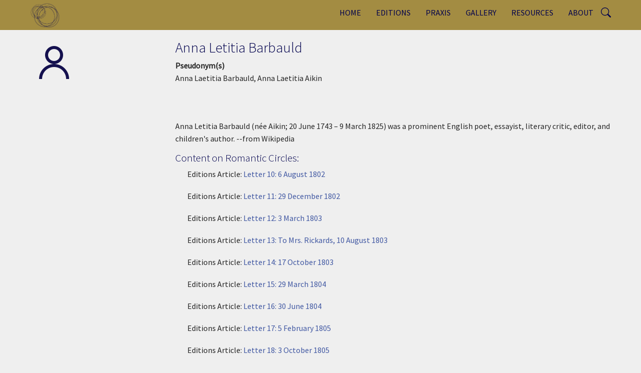

--- FILE ---
content_type: text/html; charset=UTF-8
request_url: http://www.romantic-circles.org/person/anna-letitia-barbauld
body_size: 7722
content:
<!DOCTYPE html>
<html  lang="en" dir="ltr">
  <head>
    <meta charset="utf-8" />
<script async src="https://www.googletagmanager.com/gtag/js?id=G-XHKVBYVQVL"></script>
<script>window.dataLayer = window.dataLayer || [];function gtag(){dataLayer.push(arguments)};gtag("js", new Date());gtag("set", "developer_id.dMDhkMT", true);gtag("config", "G-XHKVBYVQVL", {"groups":"default","page_placeholder":"PLACEHOLDER_page_location"});</script>
<link rel="canonical" href="http://www.romantic-circles.org/person/anna-letitia-barbauld" />
<meta name="Generator" content="Drupal 10 (https://www.drupal.org)" />
<meta name="MobileOptimized" content="width" />
<meta name="HandheldFriendly" content="true" />
<meta name="viewport" content="width=device-width, initial-scale=1.0" />
<style>/* cyrillic-ext */@font-face {  font-family: 'Source Sans Pro';  font-style: normal;  font-weight: 300;  font-display: swap;  src: url(/sites/default/files/dxpr_theme/fonts/6xKydSBYKcSV-LCoeQqfX1RYOo3ik4zwmhduz8A.woff2) format('woff2');  unicode-range: U+0460-052F, U+1C80-1C8A, U+20B4, U+2DE0-2DFF, U+A640-A69F, U+FE2E-FE2F;}/* cyrillic */@font-face {  font-family: 'Source Sans Pro';  font-style: normal;  font-weight: 300;  font-display: swap;  src: url(/sites/default/files/dxpr_theme/fonts/6xKydSBYKcSV-LCoeQqfX1RYOo3ik4zwkxduz8A.woff2) format('woff2');  unicode-range: U+0301, U+0400-045F, U+0490-0491, U+04B0-04B1, U+2116;}/* greek-ext */@font-face {  font-family: 'Source Sans Pro';  font-style: normal;  font-weight: 300;  font-display: swap;  src: url(/sites/default/files/dxpr_theme/fonts/6xKydSBYKcSV-LCoeQqfX1RYOo3ik4zwmxduz8A.woff2) format('woff2');  unicode-range: U+1F00-1FFF;}/* greek */@font-face {  font-family: 'Source Sans Pro';  font-style: normal;  font-weight: 300;  font-display: swap;  src: url(/sites/default/files/dxpr_theme/fonts/6xKydSBYKcSV-LCoeQqfX1RYOo3ik4zwlBduz8A.woff2) format('woff2');  unicode-range: U+0370-0377, U+037A-037F, U+0384-038A, U+038C, U+038E-03A1, U+03A3-03FF;}/* vietnamese */@font-face {  font-family: 'Source Sans Pro';  font-style: normal;  font-weight: 300;  font-display: swap;  src: url(/sites/default/files/dxpr_theme/fonts/6xKydSBYKcSV-LCoeQqfX1RYOo3ik4zwmBduz8A.woff2) format('woff2');  unicode-range: U+0102-0103, U+0110-0111, U+0128-0129, U+0168-0169, U+01A0-01A1, U+01AF-01B0, U+0300-0301, U+0303-0304, U+0308-0309, U+0323, U+0329, U+1EA0-1EF9, U+20AB;}/* latin-ext */@font-face {  font-family: 'Source Sans Pro';  font-style: normal;  font-weight: 300;  font-display: swap;  src: url(/sites/default/files/dxpr_theme/fonts/6xKydSBYKcSV-LCoeQqfX1RYOo3ik4zwmRduz8A.woff2) format('woff2');  unicode-range: U+0100-02BA, U+02BD-02C5, U+02C7-02CC, U+02CE-02D7, U+02DD-02FF, U+0304, U+0308, U+0329, U+1D00-1DBF, U+1E00-1E9F, U+1EF2-1EFF, U+2020, U+20A0-20AB, U+20AD-20C0, U+2113, U+2C60-2C7F, U+A720-A7FF;}/* latin */@font-face {  font-family: 'Source Sans Pro';  font-style: normal;  font-weight: 300;  font-display: swap;  src: url(/sites/default/files/dxpr_theme/fonts/6xKydSBYKcSV-LCoeQqfX1RYOo3ik4zwlxdu.woff2) format('woff2');  unicode-range: U+0000-00FF, U+0131, U+0152-0153, U+02BB-02BC, U+02C6, U+02DA, U+02DC, U+0304, U+0308, U+0329, U+2000-206F, U+20AC, U+2122, U+2191, U+2193, U+2212, U+2215, U+FEFF, U+FFFD;}/* cyrillic-ext */@font-face {  font-family: 'Source Sans Pro';  font-style: normal;  font-weight: 400;  font-display: swap;  src: url(/sites/default/files/dxpr_theme/fonts/6xK3dSBYKcSV-LCoeQqfX1RYOo3qNa7lqDY.woff2) format('woff2');  unicode-range: U+0460-052F, U+1C80-1C8A, U+20B4, U+2DE0-2DFF, U+A640-A69F, U+FE2E-FE2F;}/* cyrillic */@font-face {  font-family: 'Source Sans Pro';  font-style: normal;  font-weight: 400;  font-display: swap;  src: url(/sites/default/files/dxpr_theme/fonts/6xK3dSBYKcSV-LCoeQqfX1RYOo3qPK7lqDY.woff2) format('woff2');  unicode-range: U+0301, U+0400-045F, U+0490-0491, U+04B0-04B1, U+2116;}/* greek-ext */@font-face {  font-family: 'Source Sans Pro';  font-style: normal;  font-weight: 400;  font-display: swap;  src: url(/sites/default/files/dxpr_theme/fonts/6xK3dSBYKcSV-LCoeQqfX1RYOo3qNK7lqDY.woff2) format('woff2');  unicode-range: U+1F00-1FFF;}/* greek */@font-face {  font-family: 'Source Sans Pro';  font-style: normal;  font-weight: 400;  font-display: swap;  src: url(/sites/default/files/dxpr_theme/fonts/6xK3dSBYKcSV-LCoeQqfX1RYOo3qO67lqDY.woff2) format('woff2');  unicode-range: U+0370-0377, U+037A-037F, U+0384-038A, U+038C, U+038E-03A1, U+03A3-03FF;}/* vietnamese */@font-face {  font-family: 'Source Sans Pro';  font-style: normal;  font-weight: 400;  font-display: swap;  src: url(/sites/default/files/dxpr_theme/fonts/6xK3dSBYKcSV-LCoeQqfX1RYOo3qN67lqDY.woff2) format('woff2');  unicode-range: U+0102-0103, U+0110-0111, U+0128-0129, U+0168-0169, U+01A0-01A1, U+01AF-01B0, U+0300-0301, U+0303-0304, U+0308-0309, U+0323, U+0329, U+1EA0-1EF9, U+20AB;}/* latin-ext */@font-face {  font-family: 'Source Sans Pro';  font-style: normal;  font-weight: 400;  font-display: swap;  src: url(/sites/default/files/dxpr_theme/fonts/6xK3dSBYKcSV-LCoeQqfX1RYOo3qNq7lqDY.woff2) format('woff2');  unicode-range: U+0100-02BA, U+02BD-02C5, U+02C7-02CC, U+02CE-02D7, U+02DD-02FF, U+0304, U+0308, U+0329, U+1D00-1DBF, U+1E00-1E9F, U+1EF2-1EFF, U+2020, U+20A0-20AB, U+20AD-20C0, U+2113, U+2C60-2C7F, U+A720-A7FF;}/* latin */@font-face {  font-family: 'Source Sans Pro';  font-style: normal;  font-weight: 400;  font-display: swap;  src: url(/sites/default/files/dxpr_theme/fonts/6xK3dSBYKcSV-LCoeQqfX1RYOo3qOK7l.woff2) format('woff2');  unicode-range: U+0000-00FF, U+0131, U+0152-0153, U+02BB-02BC, U+02C6, U+02DA, U+02DC, U+0304, U+0308, U+0329, U+2000-206F, U+20AC, U+2122, U+2191, U+2193, U+2212, U+2215, U+FEFF, U+FFFD;}</style>

    <title>Anna Letitia Barbauld | Romantic Circles</title>
    <style>ul.dropdown-menu {display: none;}</style>
    <link rel="stylesheet" media="all" href="/core/themes/stable9/css/core/components/progress.module.css?t87304" />
<link rel="stylesheet" media="all" href="/core/themes/stable9/css/core/components/ajax-progress.module.css?t87304" />
<link rel="stylesheet" media="all" href="/core/themes/stable9/css/system/components/align.module.css?t87304" />
<link rel="stylesheet" media="all" href="/core/themes/stable9/css/system/components/fieldgroup.module.css?t87304" />
<link rel="stylesheet" media="all" href="/core/themes/stable9/css/system/components/container-inline.module.css?t87304" />
<link rel="stylesheet" media="all" href="/core/themes/stable9/css/system/components/clearfix.module.css?t87304" />
<link rel="stylesheet" media="all" href="/core/themes/stable9/css/system/components/details.module.css?t87304" />
<link rel="stylesheet" media="all" href="/core/themes/stable9/css/system/components/hidden.module.css?t87304" />
<link rel="stylesheet" media="all" href="/core/themes/stable9/css/system/components/item-list.module.css?t87304" />
<link rel="stylesheet" media="all" href="/core/themes/stable9/css/system/components/js.module.css?t87304" />
<link rel="stylesheet" media="all" href="/core/themes/stable9/css/system/components/nowrap.module.css?t87304" />
<link rel="stylesheet" media="all" href="/core/themes/stable9/css/system/components/position-container.module.css?t87304" />
<link rel="stylesheet" media="all" href="/core/themes/stable9/css/system/components/reset-appearance.module.css?t87304" />
<link rel="stylesheet" media="all" href="/core/themes/stable9/css/system/components/resize.module.css?t87304" />
<link rel="stylesheet" media="all" href="/core/themes/stable9/css/system/components/system-status-counter.css?t87304" />
<link rel="stylesheet" media="all" href="/core/themes/stable9/css/system/components/system-status-report-counters.css?t87304" />
<link rel="stylesheet" media="all" href="/core/themes/stable9/css/system/components/system-status-report-general-info.css?t87304" />
<link rel="stylesheet" media="all" href="/core/themes/stable9/css/system/components/tablesort.module.css?t87304" />
<link rel="stylesheet" media="all" href="/core/themes/stable9/css/views/views.module.css?t87304" />
<link rel="stylesheet" media="all" href="/libraries/colorbox/example1/colorbox.css?t87304" />
<link rel="stylesheet" media="all" href="/core/themes/stable9/layouts/layout_builder/twocol_section/twocol_section.css?t87304" />
<link rel="stylesheet" media="all" href="/core/themes/stable9/layouts/layout_discovery/onecol/onecol.css?t87304" />
<link rel="stylesheet" media="all" href="/core/themes/stable9/css/core/assets/vendor/normalize-css/normalize.css?t87304" />
<link rel="stylesheet" media="all" href="/themes/contrib/bootstrap5/css/components/action-links.css?t87304" />
<link rel="stylesheet" media="all" href="/themes/contrib/bootstrap5/css/components/breadcrumb.css?t87304" />
<link rel="stylesheet" media="all" href="/themes/contrib/bootstrap5/css/components/container-inline.css?t87304" />
<link rel="stylesheet" media="all" href="/themes/contrib/bootstrap5/css/components/details.css?t87304" />
<link rel="stylesheet" media="all" href="/themes/contrib/bootstrap5/css/components/exposed-filters.css?t87304" />
<link rel="stylesheet" media="all" href="/themes/contrib/bootstrap5/css/components/field.css?t87304" />
<link rel="stylesheet" media="all" href="/themes/contrib/bootstrap5/css/components/form.css?t87304" />
<link rel="stylesheet" media="all" href="/themes/contrib/bootstrap5/css/components/icons.css?t87304" />
<link rel="stylesheet" media="all" href="/themes/contrib/bootstrap5/css/components/inline-form.css?t87304" />
<link rel="stylesheet" media="all" href="/themes/contrib/bootstrap5/css/components/item-list.css?t87304" />
<link rel="stylesheet" media="all" href="/themes/contrib/bootstrap5/css/components/links.css?t87304" />
<link rel="stylesheet" media="all" href="/themes/contrib/bootstrap5/css/components/menu.css?t87304" />
<link rel="stylesheet" media="all" href="/themes/contrib/bootstrap5/css/components/more-link.css?t87304" />
<link rel="stylesheet" media="all" href="/themes/contrib/bootstrap5/css/components/pager.css?t87304" />
<link rel="stylesheet" media="all" href="/themes/contrib/bootstrap5/css/components/tabledrag.css?t87304" />
<link rel="stylesheet" media="all" href="/themes/contrib/bootstrap5/css/components/tableselect.css?t87304" />
<link rel="stylesheet" media="all" href="/themes/contrib/bootstrap5/css/components/tablesort.css?t87304" />
<link rel="stylesheet" media="all" href="/themes/contrib/bootstrap5/css/components/textarea.css?t87304" />
<link rel="stylesheet" media="all" href="/themes/contrib/bootstrap5/css/components/ui-dialog.css?t87304" />
<link rel="stylesheet" media="all" href="/themes/contrib/bootstrap5/css/components/messages.css?t87304" />
<link rel="stylesheet" media="all" href="/themes/contrib/bootstrap5/css/components/progress.css?t87304" />
<link rel="stylesheet" media="all" href="/themes/contrib/dxpr_theme/css/dxpr-theme.admin.css?t87304" />
<link rel="stylesheet" media="all" href="/themes/contrib/bootstrap5/css/style.css?t87304" />
<link rel="stylesheet" media="all" href="/sites/default/files/color/dxpr_theme-729c68c1/bootstrap-3.css?t87304" />
<link rel="stylesheet" media="all" href="/sites/default/files/color/dxpr_theme-729c68c1/bootstrap-theme.css?t87304" />
<link rel="stylesheet" media="all" href="/sites/default/files/color/dxpr_theme-729c68c1/drupal-webform.css?t87304" />
<link rel="stylesheet" media="all" href="/sites/default/files/color/dxpr_theme-729c68c1/dxpr-theme-builder.css?t87304" />
<link rel="stylesheet" media="all" href="/sites/default/files/color/dxpr_theme-729c68c1/dxpr-theme-header.css?t87304" />
<link rel="stylesheet" media="all" href="/sites/default/files/color/dxpr_theme-729c68c1/dxpr-theme-header--mobile.css?t87304" />
<link rel="stylesheet" media="all" href="/sites/default/files/color/dxpr_theme-729c68c1/dxpr-theme-header--side.css?t87304" />
<link rel="stylesheet" media="all" href="/sites/default/files/color/dxpr_theme-729c68c1/dxpr-theme-header--top.css?t87304" />
<link rel="stylesheet" media="all" href="/sites/default/files/color/dxpr_theme-729c68c1/footer-menu.css?t87304" />
<link rel="stylesheet" media="all" href="/sites/default/files/color/dxpr_theme-729c68c1/forms.css?t87304" />
<link rel="stylesheet" media="all" href="/sites/default/files/color/dxpr_theme-729c68c1/helper-classes.css?t87304" />
<link rel="stylesheet" media="all" href="/sites/default/files/color/dxpr_theme-729c68c1/jquery-ui.css?t87304" />
<link rel="stylesheet" media="all" href="/sites/default/files/color/dxpr_theme-729c68c1/layout.css?t87304" />
<link rel="stylesheet" media="all" href="/sites/default/files/color/dxpr_theme-729c68c1/page-title.css?t87304" />
<link rel="stylesheet" media="all" href="/sites/default/files/color/dxpr_theme-729c68c1/typography.css?t87304" />
<link rel="stylesheet" media="all" href="/sites/default/files/dxpr_theme/css/themesettings-dxpr_theme.css?t87304" />
<link rel="stylesheet" media="all" href="/sites/default/files/asset_injector/css/person_formatting-4e1f9d3eea95648ecbab9eceb73f8fb7.css?t87304" />
<link rel="stylesheet" media="all" href="/sites/default/files/asset_injector/css/remove_banner-4a0012b96f42f90286314cdf73b30b99.css?t87304" />

    <script src="/themes/contrib/dxpr_theme/vendor/modernizr-custom-d8-dxpr-theme.js?v=3.11.7"></script>

  </head>
  <body class="page-node-38 html path-node page-node-type-primary-author body--dxpr-theme-header-top body--dxpr-theme-header-not-overlay body--dxpr-theme-header-normal">
    <script>
  var dxpr_themeNavBreakpoint = 1200;
  var dxpr_themeWindowWidth = window.innerWidth;
  if (dxpr_themeWindowWidth > dxpr_themeNavBreakpoint) {
    document.body.className += ' body--dxpr-theme-nav-desktop';
  }
  else {
    document.body.className += ' body--dxpr-theme-nav-mobile';
  }
  </script>
    <a href="#main-content" class="visually-hidden focusable skip-link">
      Skip to main content
    </a>
    
          <div class="dialog-off-canvas-main-canvas" data-off-canvas-main-canvas>
    

                                
    <header class="navbar navbar dxpr-theme-header clearfix dxpr-theme-header--top dxpr-theme-header--normal dxpr-theme-header--hover-opacity" id="navbar" role="banner">
            <div class="container navbar-container">
                  <div class="row container-row"><div class="col-sm-12 container-col">
                <div class="navbar-header">
            <div class="region region-navigation">
        <div class="wrap-branding">
        <a class="logo navbar-btn" href="/" title="Home" rel="home">
      <img id="logo" src="/sites/default/files/RC%20Logo%20Square.png" alt="Home" />
    </a>
        </div>
  
  </div>

                                <a id="dxpr-theme-menu-toggle" href="#" class="three-dash"><span></span><div class="screenreader-text visually-hidden">Toggle menu</div></a>
                  </div>

                            <nav role="navigation" id="dxpr-theme-main-menu" class="dxpr-theme-main-menu ">
              <div class="region region-navigation-collapsible">
                                        <section id="block-searchbutton" class="block block-block-content block-block-content965d4079-e267-4db6-a8ba-b5ecffed340c clearfix">
  
          

      
            <div class="clearfix text-formatted field field--name-body field--type-text-with-summary field--label-hidden field__item"><svg class="bi bi-search" style="margin-top:15px;" width="20px" height="20px" fill="currentColor" viewBox="0 0 16 16"><a href="/search/node"><rect width="100" height="100" fill-opacity="0%" /><path d="M11.742 10.344a6.5 6.5 0 1 0-1.397 1.398h-.001c.03.04.062.078.098.115l3.85 3.85a1 1 0 0 0 1.415-1.414l-3.85-3.85a1.007 1.007 0 0 0-.115-.1zM12 6.5a5.5 5.5 0 1 1-11 0 5.5 5.5 0 0 1 11 0z" /></a></svg></div>
      
  </section>
                                    
<section id="block-dxpr-theme-main-menu" class="block block-system block-system-menu-blockmain clearfix">
  
          

      
              <ul data-block="navigation_collapsible" class="menu nav navbar-nav">
                            <li class="expanded dropdown">
        <a href="/home" class="parent_link" data-drupal-link-system-path="node/10">Home</a>
                  </li>
                        <li class="expanded dropdown">
        <a href="/editions" class="dropdown-toggle" data-target="#">Editions</a>
                                  <ul data-block="navigation_collapsible" class="dropdown-menu">
                            <li class="expanded dropdown">
        <a href="/editions" class="parent_link" data-drupal-link-system-path="node/1462">Latest</a>
                  </li>
                        <li class="expanded dropdown">
        <a href="/Editions/Explore" class="parent_link" data-drupal-link-system-path="node/1466">Explore</a>
                  </li>
        </ul>
  
            </li>
                        <li class="expanded dropdown">
        <a href="/praxis" class="dropdown-toggle" data-target="#">Praxis</a>
                                  <ul data-block="navigation_collapsible" class="dropdown-menu">
                            <li class="expanded dropdown">
        <a href="/praxis" class="parent_link" data-drupal-link-system-path="node/15">Latest</a>
                  </li>
                        <li class="expanded dropdown">
        <a href="/praxis/explore" class="parent_link" data-drupal-link-system-path="node/17">Explore</a>
                  </li>
        </ul>
  
            </li>
                        <li class="expanded dropdown">
        <a href="/gallery" class="dropdown-toggle" data-target="#">Gallery</a>
                                  <ul data-block="navigation_collapsible" class="dropdown-menu">
                            <li class="expanded dropdown">
        <a href="/gallery" class="parent_link" data-drupal-link-system-path="node/43">Explore Latest Exhibits</a>
                  </li>
                        <li class="expanded dropdown">
        <a href="/gallery/explore-past-exhibits" class="parent_link" data-drupal-link-system-path="node/72">Explore Past Exhibits</a>
                  </li>
                        <li class="expanded dropdown">
        <a href="/gallery/explore-all-images" class="parent_link" data-drupal-link-system-path="node/71">Explore All Images</a>
                  </li>
        </ul>
  
            </li>
                        <li class="expanded dropdown">
        <a href="/reviews-and-resources" class="dropdown-toggle" data-target="#">Resources</a>
                                  <ul data-block="navigation_collapsible" class="dropdown-menu">
                            <li class="expanded dropdown">
        <a href="/reviews-and-resources/index-of-authors" class="parent_link" data-drupal-link-system-path="node/1649">Index of Authors</a>
                  </li>
                        <li class="expanded dropdown">
        <a href="/reviews-and-resources/booklists" class="parent_link" data-drupal-link-system-path="node/1654">Booklists</a>
                  </li>
                        <li class="expanded dropdown">
        <a href="/syllabus-repository" class="parent_link" data-drupal-link-system-path="node/1641">Syllabus Repository</a>
                  </li>
                        <li class="expanded dropdown">
        <a href="/reviews-and-resources/timelines" class="parent_link" data-drupal-link-system-path="node/1627">Timelines</a>
                  </li>
        </ul>
  
            </li>
                        <li class="expanded dropdown">
        <a href="/about" class="dropdown-toggle" data-target="#">About</a>
                                  <ul data-block="navigation_collapsible" class="dropdown-menu">
                            <li class="expanded dropdown">
        <a href="/about/masthead" class="parent_link" data-drupal-link-system-path="node/1628">Masthead</a>
                  </li>
                        <li class="expanded dropdown">
        <a href="/about/history" class="parent_link" data-drupal-link-system-path="node/1629">History</a>
                  </li>
                        <li class="expanded dropdown">
        <a href="/about/contributors" class="parent_link" data-drupal-link-system-path="node/12">Index of Contributors</a>
                  </li>
                        <li class="expanded dropdown">
        <a href="/about/submission-guidelines" class="parent_link" data-drupal-link-system-path="node/1631">Submissions, Use &amp; Citation Guidelines</a>
                  </li>
                        <li class="expanded dropdown">
        <a href="/about/digital-guidelines" class="parent_link" data-drupal-link-system-path="node/1630">Archived Material</a>
                  </li>
        </ul>
  
            </li>
        </ul>
  


  </section>

  </div>

            </nav>
                          </div></div>
              </div>
    </header>
  
<div class="wrap-containers">



        <div class="page-title-full-width-container" id="page-title-full-width-container">
          <header role="banner" id="page-title" class="container page-title-container">
                                                          
        

    
    <h1 class="page-title"><span class="field field--name-title field--type-string field--label-hidden">Anna Letitia Barbauld</span>
</h1>


                                                
        

    


      </header>
    </div>
  

    <div role="main" class="main-container container js-quickedit-main-content clearfix">
        <div class="row">
                
                          
      <section class="col-sm-12">

                
                                      
                  
                          <a id="main-content"></a>
            <div class="region region-content">
    <div data-drupal-messages-fallback class="hidden"></div>
<article data-history-node-id="38" class="primary-author is-promoted full clearfix node">

  
    
  <div class="content">
            <div class="layout layout--twocol-section layout--twocol-section--25-75">

          <div  class="layout__region layout__region--first">
                                            <section class="block block-layout-builder block-field-blocknodeprimary-authorfield-image clearfix">
  
          

      
      <div class="field field--name-field-image field--type-image field--label-hidden field__items">
              <div class="field__item">  <img loading="lazy" src="/sites/default/files/default_images/icons8-user-96_1.png" width="96" height="96" alt="Default Headshot" class="img-fluid" />

</div>
          </div>
  
  </section>

      </div>
    
          <div  class="layout__region layout__region--second">
                                            <section class="views-element-container block block-views block-views-blockglobal-display-title-block-2 clearfix">
  
          

      <div><div class="view view-global-display-title view-id-global_display_title view-display-id-block_2 js-view-dom-id-8ea23a52edb4cec72cee30930cca583bd1ba59ecffef1e6c28a18cd322ee769c">
  
    
      
      <div class="view-content">
          <div class="views-row"><div class="views-field views-field-nothing"><span class="field-content"><h3> Anna Letitia Barbauld </h3></span></div></div>

    </div>
  
          </div>
</div>

  </section>
                                    <section class="block block-layout-builder block-field-blocknodeprimary-authorfield-pseudonym clearfix">
  
          

      
  <div class="clearfix text-formatted field field--name-field-pseudonym field--type-text-long field--label-above">
    <div class="field__label">Pseudonym(s)</div>
              <div class="field__item"><p>Anna Laetitia Barbauld,&nbsp;Anna Laetitia Aikin</p>
</div>
          </div>

  </section>
                                    <section class="block block-layout-builder block-field-blocknodeprimary-authorfield-description clearfix">
  
          

      
            <div class="clearfix text-formatted field field--name-field-description field--type-text-long field--label-hidden field__item"><p>&nbsp;</p>
<p>Anna Letitia Barbauld (née Aikin; 20 June 1743 – 9 March 1825) was a prominent English poet, essayist, literary critic, editor, and children's author. --from Wikipedia</p>
</div>
      
  </section>
                                    <section class="block block-layout-builder block-inline-blockbasic clearfix">
  
          

      
            <div class="clearfix text-formatted field field--name-body field--type-text-with-summary field--label-hidden field__item"><h4>Content on Romantic Circles:&nbsp;</h4>
</div>
      
  </section>
                                    <section class="views-element-container block block-views block-views-blockabout-contributions-list-block-1 clearfix">
  
          

      <div><div class="view view-about-contributions-list view-id-about_contributions_list view-display-id-block_1 js-view-dom-id-378627f82a88c9cca1989674adf8d8dff8bcab56deaf655c4120ad1d745db709">
  
    
      
      <div class="view-content">
      <div class="item-list">
  
  <ul>

          <li><div class="views-field views-field-nothing"><span class="field-content"><p> Editions Article: <a href="/editions/barbauldletters/editions.2021.barbauldletters.l10.html" hreflang="en">Letter 10: 6 August 1802</a> </p></span></div></li>
          <li><div class="views-field views-field-nothing"><span class="field-content"><p> Editions Article: <a href="/editions/barbauldletters/editions.2021.barbauldletters.l11.html" hreflang="en">Letter 11: 29 December 1802</a> </p></span></div></li>
          <li><div class="views-field views-field-nothing"><span class="field-content"><p> Editions Article: <a href="/editions/barbauldletters/editions.2021.barbauldletters.l12.html" hreflang="en">Letter 12: 3 March 1803</a> </p></span></div></li>
          <li><div class="views-field views-field-nothing"><span class="field-content"><p> Editions Article: <a href="/editions/barbauldletters/editions.2021.barbauldletters.l13.html" hreflang="en">Letter 13: To Mrs. Rickards, 10 August 1803</a> </p></span></div></li>
          <li><div class="views-field views-field-nothing"><span class="field-content"><p> Editions Article: <a href="/editions/barbauldletters/editions.2021.barbauldletters.l14.html" hreflang="en">Letter 14: 17 October 1803</a> </p></span></div></li>
          <li><div class="views-field views-field-nothing"><span class="field-content"><p> Editions Article: <a href="/editions/barbauldletters/editions.2021.barbauldletters.l15.html" hreflang="en">Letter 15: 29 March 1804</a> </p></span></div></li>
          <li><div class="views-field views-field-nothing"><span class="field-content"><p> Editions Article: <a href="/editions/barbauldletters/editions.2021.barbauldletters.l16.html" hreflang="en">Letter 16: 30 June 1804</a> </p></span></div></li>
          <li><div class="views-field views-field-nothing"><span class="field-content"><p> Editions Article: <a href="/editions/barbauldletters/editions.2021.barbauldletters.l17.html" hreflang="en">Letter 17: 5 February 1805</a> </p></span></div></li>
          <li><div class="views-field views-field-nothing"><span class="field-content"><p> Editions Article: <a href="/editions/barbauldletters/editions.2021.barbauldletters.l18.html" hreflang="en">Letter 18: 3 October 1805</a> </p></span></div></li>
          <li><div class="views-field views-field-nothing"><span class="field-content"><p> Editions Article: <a href="/editions/barbauldletters/editions.2021.barbauldletters.l19.html" hreflang="en">Letter 19: 8 October 1805</a> </p></span></div></li>
          <li><div class="views-field views-field-nothing"><span class="field-content"><p> Editions Article: <a href="/editions/barbauldletters/editions.2021.barbauldletters.l1.html" hreflang="en">Letter 1: 6 June 1798</a> </p></span></div></li>
          <li><div class="views-field views-field-nothing"><span class="field-content"><p> Editions Article: <a href="/editions/barbauldletters/editions.2021.barbauldletters.l20.html" hreflang="en">Letter 20: 18 February 1806</a> </p></span></div></li>
          <li><div class="views-field views-field-nothing"><span class="field-content"><p> Editions Article: <a href="/editions/barbauldletters/editions.2021.barbauldletters.l21.html" hreflang="en">Letter 21: 6 June 1806</a> </p></span></div></li>
          <li><div class="views-field views-field-nothing"><span class="field-content"><p> Editions Article: <a href="/editions/barbauldletters/editions.2021.barbauldletters.l22.html" hreflang="en">Letter 22: 20 June 1807</a> </p></span></div></li>
          <li><div class="views-field views-field-nothing"><span class="field-content"><p> Editions Article: <a href="/editions/barbauldletters/editions.2021.barbauldletters.l23.html" hreflang="en">Letter 23: 30 June 1807</a> </p></span></div></li>
          <li><div class="views-field views-field-nothing"><span class="field-content"><p> Editions Article: <a href="/editions/barbauldletters/editions.2021.barbauldletters.l24.html" hreflang="en">Letter 24: 8 September 1807</a> </p></span></div></li>
          <li><div class="views-field views-field-nothing"><span class="field-content"><p> Editions Article: <a href="/editions/barbauldletters/editions.2021.barbauldletters.l25.html" hreflang="en">Letter 25: ALB to Mrs. Rickards, 11 November 1807</a> </p></span></div></li>
          <li><div class="views-field views-field-nothing"><span class="field-content"><p> Editions Article: <a href="/editions/barbauldletters/editions.2021.barbauldletters.l26.html" hreflang="en">Letter 26: 30 November 1807</a> </p></span></div></li>
          <li><div class="views-field views-field-nothing"><span class="field-content"><p> Editions Article: <a href="/editions/barbauldletters/editions.2021.barbauldletters.l27.html" hreflang="en">Letter 27: C. R. Aikin to Lydia Rickards, 4 February 1808</a> </p></span></div></li>
          <li><div class="views-field views-field-nothing"><span class="field-content"><p> Editions Article: <a href="/editions/barbauldletters/editions.2021.barbauldletters.l28.html" hreflang="en">Letter 28: 16 March 1808</a> </p></span></div></li>
          <li><div class="views-field views-field-nothing"><span class="field-content"><p> Editions Article: <a href="/editions/barbauldletters/editions.2021.barbauldletters.l29.html" hreflang="en">Letter 29: to Mrs. Rickards, 21 August 1808</a> </p></span></div></li>
          <li><div class="views-field views-field-nothing"><span class="field-content"><p> Editions Article: <a href="/editions/barbauldletters/editions.2021.barbauldletters.l2.html" hreflang="en">Letter 2: 17 June 1798</a> </p></span></div></li>
          <li><div class="views-field views-field-nothing"><span class="field-content"><p> Editions Article: <a href="/editions/barbauldletters/editions.2021.barbauldletters.l30.html" hreflang="en">Letter 30: 28 September 1808</a> </p></span></div></li>
          <li><div class="views-field views-field-nothing"><span class="field-content"><p> Editions Article: <a href="/editions/barbauldletters/editions.2021.barbauldletters.l31.html" hreflang="en">Letter 31: 17 February 1810</a> </p></span></div></li>
          <li><div class="views-field views-field-nothing"><span class="field-content"><p> Editions Article: <a href="/editions/barbauldletters/editions.2021.barbauldletters.l32.html" hreflang="en">Letter 32: 1 May 1810</a> </p></span></div></li>
          <li><div class="views-field views-field-nothing"><span class="field-content"><p> Editions Article: <a href="/editions/barbauldletters/editions.2021.barbauldletters.l33.html" hreflang="en">Letter 33: 12 April 1811</a> </p></span></div></li>
          <li><div class="views-field views-field-nothing"><span class="field-content"><p> Editions Article: <a href="/editions/barbauldletters/editions.2021.barbauldletters.l34.html" hreflang="en">Letter 34: 19 February 1812</a> </p></span></div></li>
          <li><div class="views-field views-field-nothing"><span class="field-content"><p> Editions Article: <a href="/editions/barbauldletters/editions.2021.barbauldletters.l35.html" hreflang="en">Letter 35: 18 May 1813</a> </p></span></div></li>
          <li><div class="views-field views-field-nothing"><span class="field-content"><p> Editions Article: <a href="/editions/barbauldletters/editions.2021.barbauldletters.l36.html" hreflang="en">Letter 36: 22 June 1814</a> </p></span></div></li>
          <li><div class="views-field views-field-nothing"><span class="field-content"><p> Editions Article: <a href="/editions/barbauldletters/editions.2021.barbauldletters.l37.html" hreflang="en">Letter 37: 1–2 August 1814</a> </p></span></div></li>
          <li><div class="views-field views-field-nothing"><span class="field-content"><p> Editions Article: <a href="/editions/barbauldletters/editions.2021.barbauldletters.l38.html" hreflang="en">Letter 38: 20 January 1815</a> </p></span></div></li>
          <li><div class="views-field views-field-nothing"><span class="field-content"><p> Editions Article: <a href="/editions/barbauldletters/editions.2021.barbauldletters.l3.html" hreflang="en">Letter 3: 22 July 1799</a> </p></span></div></li>
          <li><div class="views-field views-field-nothing"><span class="field-content"><p> Editions Article: <a href="/editions/barbauldletters/editions.2021.barbauldletters.l4.html" hreflang="en">Letter 4: 14 August 1799</a> </p></span></div></li>
          <li><div class="views-field views-field-nothing"><span class="field-content"><p> Editions Article: <a href="/editions/barbauldletters/editions.2021.barbauldletters.l5.html" hreflang="en">Letter 5: 18 August 1800</a> </p></span></div></li>
          <li><div class="views-field views-field-nothing"><span class="field-content"><p> Editions Article: <a href="/editions/barbauldletters/editions.2021.barbauldletters.l6.html" hreflang="en">Letter 6: 6 September 1800</a> </p></span></div></li>
          <li><div class="views-field views-field-nothing"><span class="field-content"><p> Editions Article: <a href="/editions/barbauldletters/editions.2021.barbauldletters.l7.html" hreflang="en">Letter 7: 29 September 1801</a> </p></span></div></li>
          <li><div class="views-field views-field-nothing"><span class="field-content"><p> Editions Article: <a href="/editions/barbauldletters/editions.2021.barbauldletters.l8.html" hreflang="en">Letter 8: 1 June 1802</a> </p></span></div></li>
          <li><div class="views-field views-field-nothing"><span class="field-content"><p> Editions Article: <a href="/editions/barbauldletters/editions.2021.barbauldletters.l9.html" hreflang="en">Letter 9: 21 June 1802</a> </p></span></div></li>
          <li><div class="views-field views-field-nothing"><span class="field-content"><p> Editions Publication: <a href="/Editions/Publication/anna-letitia-barbauld-letters-lydia-rickards-1798-1815" hreflang="en">Anna Letitia Barbauld Letters to Lydia Rickards, 1798–1815</a> </p></span></div></li>
    
  </ul>

</div>

    </div>
  
          </div>
</div>

  </section>

      </div>
    
  </div>
  <div class="layout layout--onecol">
    <div >
      
    </div>
  </div>

      </div>

          
  
</article>

  </div>

              </section>

                    </div><!-- end .ow -->
      </div><!-- end main-container -->

</div>

      <footer class="dxpr-theme-footer clearfix" role="contentinfo">
            <div class="container footer-container">
                <div class="row container-row"><div class="col-sm-12 container-col">
                  <div class="region region-footer">
                                        <section id="block-tablefooter" class="block block-block-content block-block-content153ffd57-93d9-4dc5-a275-28007826e1ee clearfix">
  
          

      
            <div class="clearfix text-formatted field field--name-body field--type-text-with-summary field--label-hidden field__item"><div class="container" style="padding-bottom:25px;padding-top:10px;">
<table style="table-layout:fixed;width:100%;">
<tbody>
<tr style="text-align:center;">
<td><a href="https://www.colorado.edu"><img src="/sites/default/files/inline-images/MP_CU_Logo.png" width="83" height="47" loading="lazy"></a>
<p>&nbsp;</p>
</td>
<td>
<p style="padding-bottom:0px;"><a href="/about/masthead" tabindex="-1">Masthead</a></p>
</td>
<td>
<p style="padding-bottom:0px;"><a href="/about" tabindex="-1">About</a></p>
</td>
<td>
<p style="padding-bottom:0px;"><a href="mailto: rc.tech.editors@gmail.com" tabindex="-1">Contact Us</a></p>
</td>
<td>
<p style="padding-bottom:0px;">
<svg class="bi bi-github" style="padding-left:5px;" width="25px" height="25px" viewBox="0 0 16 16"><a href="https://github.com/romanticcircles"><rect width="100" height="100" fill-opacity="0%" /><path fill="currentColor" d="M8 0C3.58 0 0 3.58 0 8c0 3.54 2.29 6.53 5.47 7.59.4.07.55-.17.55-.38 0-.19-.01-.82-.01-1.49-2.01.37-2.53-.49-2.69-.94-.09-.23-.48-.94-.82-1.13-.28-.15-.68-.52-.01-.53.63-.01 1.08.58 1.23.82.72 1.21 1.87.87 2.33.66.07-.52.28-.87.51-1.07-1.78-.2-3.64-.89-3.64-3.95 0-.87.31-1.59.82-2.15-.08-.2-.36-1.02.08-2.12 0 0 .67-.21 2.2.82.64-.18 1.32-.27 2-.27.68 0 1.36.09 2 .27 1.53-1.04 2.2-.82 2.2-.82.44 1.1.16 1.92.08 2.12.51.56.82 1.27.82 2.15 0 3.07-1.87 3.75-3.65 3.95.29.25.54.73.54 1.48 0 1.07-.01 1.93-.01 2.2 0 .21.15.46.55.38A8.012 8.012 0 0 0 16 8c0-4.42-3.58-8-8-8z" /></a></svg></p>
</td>
</tr>
</tbody>
</table>
</div>
</div>
      
  </section>

  </div>

                </div></div>
              </div>
    </footer>
  

  </div>

    <script type="application/json" data-drupal-selector="drupal-settings-json">{"path":{"baseUrl":"\/","pathPrefix":"","currentPath":"node\/38","currentPathIsAdmin":false,"isFront":false,"currentLanguage":"en"},"pluralDelimiter":"\u0003","suppressDeprecationErrors":true,"ajaxPageState":{"libraries":"[base64]","theme":"dxpr_theme","theme_token":null},"ajaxTrustedUrl":[],"colorbox":{"transition":"elastic","speed":350,"opacity":1,"slideshow":false,"slideshowAuto":true,"slideshowSpeed":2500,"slideshowStart":"start slideshow","slideshowStop":"stop slideshow","current":"{current} of {total}","previous":"\u00ab Prev","next":"Next \u00bb","close":"Close","overlayClose":true,"returnFocus":true,"maxWidth":"50%","maxHeight":"60%","initialWidth":"100px","initialHeight":"100px","fixed":true,"scrolling":true,"mobiledetect":true,"mobiledevicewidth":"480px"},"google_analytics":{"account":"G-XHKVBYVQVL","trackOutbound":true,"trackMailto":true,"trackTel":true,"trackDownload":true,"trackDownloadExtensions":"7z|aac|arc|arj|asf|asx|avi|bin|csv|doc(x|m)?|dot(x|m)?|exe|flv|gif|gz|gzip|hqx|jar|jpe?g|js|mp(2|3|4|e?g)|mov(ie)?|msi|msp|pdf|phps|png|ppt(x|m)?|pot(x|m)?|pps(x|m)?|ppam|sld(x|m)?|thmx|qtm?|ra(m|r)?|sea|sit|tar|tgz|torrent|txt|wav|wma|wmv|wpd|xls(x|m|b)?|xlt(x|m)|xlam|xml|z|zip","trackColorbox":true},"dxpr_themeSettings":{"breadcrumbsSeparator":"\/","headerHeight":"50","headerOffset":"60","headerMobileHeight":"60","headerSideDirection":"left","hamburgerAnimation":"cross"},"user":{"uid":0,"permissionsHash":"f370e3fbe2fe033cfd5f3986cbe05e5bc6a213f805642dc26f1a4ca427a6a0af"}}</script>
<script src="/core/assets/vendor/jquery/jquery.min.js?v=3.7.1"></script>
<script src="/core/assets/vendor/once/once.min.js?v=1.0.1"></script>
<script src="/core/misc/drupalSettingsLoader.js?v=10.5.1"></script>
<script src="/core/misc/drupal.js?v=10.5.1"></script>
<script src="/core/misc/drupal.init.js?v=10.5.1"></script>
<script src="/core/assets/vendor/tabbable/index.umd.min.js?v=6.2.0"></script>
<script src="/sites/default/files/asset_injector/js/about_page_buttons-e85b75c51043ef9e8a1a7c576dc49bbd.js?t87304"></script>
<script src="/sites/default/files/asset_injector/js/filter_collapse-b8f757fbb589472e5802e70f5b64c46a.js?t87304"></script>
<script src="/themes/contrib/bootstrap5/dist/bootstrap/5.3.3/dist/js/bootstrap.bundle.js?v=5.3.3"></script>
<script src="/modules/contrib/colorbox/js/colorbox.js?v=10.5.1"></script>
<script src="/core/misc/progress.js?v=10.5.1"></script>
<script src="/core/assets/vendor/loadjs/loadjs.min.js?v=4.3.0"></script>
<script src="/core/misc/debounce.js?v=10.5.1"></script>
<script src="/core/misc/announce.js?v=10.5.1"></script>
<script src="/core/misc/message.js?v=10.5.1"></script>
<script src="/core/misc/ajax.js?v=10.5.1"></script>
<script src="/libraries/colorbox/jquery.colorbox-min.js?v=10.5.1"></script>
<script src="/modules/contrib/colorbox_load/js/colorbox_load.js?t87304"></script>
<script src="/themes/contrib/dxpr_theme/vendor/classie.js?t87304"></script>
<script src="/themes/contrib/dxpr_theme/js/minified/dxpr-theme-multilevel-mobile-nav.min.js?t87304"></script>
<script src="/themes/contrib/dxpr_theme/js/minified/dxpr-theme-header.min.js?t87304"></script>
<script src="/modules/contrib/google_analytics/js/google_analytics.js?v=10.5.1"></script>

    <div class="hidden" id="dxpr-theme-js-seed">sfy39587stp18</div>
  </body>
</html>


--- FILE ---
content_type: text/css
request_url: http://www.romantic-circles.org/sites/default/files/color/dxpr_theme-729c68c1/bootstrap-3.css?t87304
body_size: 1470
content:
html body{margin-top:0}.row>*{margin-bottom:30px}.block:first-child h2.block-title{margin-top:10px}.region-sidebar-second .block:first-child h2.block-title,.region-sidebar-first .block:first-child h2.block-title{margin-top:0}p:last-child{margin-bottom:10px}.container{width:100%;max-width:1600px}.container .container{padding-left:0;padding-right:0}.container-fluid{padding-left:0;padding-right:0}.container-fluid .navbar-right,.container-fluid .navbar-left{margin-left:0;margin-right:0}.dxpr-theme-fluid .navbar-right,.dxpr-theme-fluid .navbar-left{margin-left:0;margin-right:0}.row{margin-bottom:0}.column{margin-bottom:30px}.dropdown-menu{min-width:160px}.dropdown-menu li{float:left;min-width:160px;display:block}div.lead{margin-bottom:0}.btn-default,.btn-group>.btn-default,.btn-primary,.btn-group>.btn-primary,.html .fake-submit{background:#00004d;border-color:#00004d;color:#a38c42}.btn-default a,.btn-group>.btn-default a,.btn-primary a,.btn-group>.btn-primary a,.html .fake-submit a{color:#a38c42}.btn-default:hover,.btn-default:focus,.btn-default.focus,.btn-default:active,.btn-default.active,.btn-primary:hover,.btn-primary:focus,.btn-primary.focus,.btn-primary:active,.btn-primary.active,a.bg-primary:hover,a.bg-primary:focus{background-color:#a38c42;border-color:#a38c42;color:#a38c42}.btn-default:hover a,.btn-default:focus a,.btn-default.focus a,.btn-default:active a,.btn-default.active a,.btn-primary:hover a,.btn-primary:focus a,.btn-primary.focus a,.btn-primary:active a,.btn-primary.active a,a.bg-primary:hover a,a.bg-primary:focus a{color:#a38c42}a.text-primary:hover,a.text-primary:focus{color:#a38c42}.text-white h1,.text-white h2,.text-white h3,.text-white h4,.text-white h5,.text-white h6,.text-white th{color:#a38c42 !important}.text-primary h1,.text-primary h2,.text-primary h3,.text-primary h4,.text-primary h5,.text-primary h6,.text-primary th{color:#a38c42 !important}.text-secondary h1,.text-secondary h2,.text-secondary h3,.text-secondary h4,.text-secondary h5,.text-secondary h6,.text-secondary th{color:#a38c42 !important}.wrap-containers .nav>li>a.is-active{background-color:;color:#00004d;text-decoration:none}.region-sidebar-first .nav,.region-sidebar-second .nav{float:none}.region-sidebar-first .nav>li,.region-sidebar-second .nav>li{float:none;display:block}.region-sidebar-first .nav>li>a.is-active,.region-sidebar-second .nav>li>a.is-active{display:block}.block .nav>li>a .glyphicon{margin-left:-13px;display:inline-block;font-size:14px;padding-right:4px}.card,.jumbotron{background-color:;color:}.card a,.jumbotron a{color:}.card h1,.card h2,.card h3,.card h4,.card h5,.card h6,.jumbotron h1,.jumbotron h2,.jumbotron h3,.jumbotron h4,.jumbotron h5,.jumbotron h6{color:}.card .nav>li>a .glyphicon,.jumbotron .nav>li>a .glyphicon{color:#a38c42}.card .nav>li>a:hover,.card .nav>li>a:focus,.card .nav>li>a.is-active,.jumbotron .nav>li>a:hover,.jumbotron .nav>li>a:focus,.jumbotron .nav>li>a.is-active{color:#00004d;background:#00004d}.card .nav>li>a:hover .glyphicon,.card .nav>li>a:focus .glyphicon,.card .nav>li>a.is-active .glyphicon,.jumbotron .nav>li>a:hover .glyphicon,.jumbotron .nav>li>a:focus .glyphicon,.jumbotron .nav>li>a.is-active .glyphicon{color:#00004d}.list-inline{margin:0;padding:0}.list-inline>li{padding-left:0}.list-inline a{color:inherit}.field.list-inline div{display:inline-block}.field.list-inline .field--item::after{content:", "}.field.list-inline .field--item:last-child::after{content:""}blockquote{border-color:#00004d}blockquote footer,blockquote small,blockquote .small{color:inherit}.img-circle,.img-rounded,.img-thumbnail{border:3px solid #cccccc}.center-block{float:none !important}.html .nav-tabs{border:none;border-radius:0;border-bottom:1px solid #cccccc;margin:0;padding:0}.html .nav-tabs>li{border:none;border-radius:0;margin:0;padding:0}.html .nav-tabs>li>a{border:1px solid rgba(0,0,0,0);border-radius:0;margin:0;padding:10px 15px;background-color:rgba(0,0,0,0)}.html .nav-tabs>li>a:hover{color:#d3d3d3}.html .nav-tabs>li>a.active{color:#00004d;cursor:pointer;border:1px solid #cccccc;border-bottom-color:#efefef;background-color:rgba(0,0,0,0)}.html .nav-tabs>li>a.active:hover,.html .nav-tabs>li>a.active:focus{color:#00004d;cursor:default;outline:none}.az-tabs .nav-tabs>li>a.active[role=tab]{background-color:#a38c42}.region-content nav.tabs:after{content:" ";display:table;clear:both}.html .dxpr-theme-mini-tabs-wrapper{pointer-events:none;display:block;float:left;margin-bottom:10px}.html .dxpr-theme-mini-tabs-wrapper .tabs--primary{border:none;box-shadow:0 3px 10px 0 rgba(50,50,50,.23)}.html .dxpr-theme-mini-tabs-wrapper .tabs--primary li{margin:0;padding:0;border:none}.html .dxpr-theme-mini-tabs-wrapper .tabs--primary li a{background-color:#a38c42;color:#00004d;padding:8px;text-transform:uppercase;font-size:12px;margin:0;border:none;pointer-events:auto;line-height:1.42857143}.html .dxpr-theme-mini-tabs-wrapper .tabs--primary li a:hover,.html .dxpr-theme-mini-tabs-wrapper .tabs--primary li a:focus{text-decoration:underline}.html .dxpr-theme-mini-tabs-wrapper .tabs--primary li.active{bottom:auto !important}.html .dxpr-theme-mini-tabs-wrapper .tabs--primary li.active a{border:none}.html .dxpr-theme-mini-tabs-wrapper .tabs--primary li.active a{color:#00004d}.body--primary-tabs-float .region-content nav.tabs:after{display:none}.body--primary-tabs-float .dxpr-theme-mini-tabs-wrapper{display:inline-block;float:none;position:absolute;margin-top:2px;left:50%;z-index:470}.body--primary-tabs-float .dxpr-theme-mini-tabs-wrapper .tabs--primary{position:relative;left:-50%}.html .tabs--secondary{float:left;clear:both;margin-bottom:10px}.tab-content>.tab-pane{display:none}.tab-content>.active{display:block}.tabs-left>.tab-content,.tabs-right>.tab-content{padding:20px}.progress{border-radius:0;height:3px;margin-top:2px;overflow:visible;box-shadow:none}.progress-bar{background-color:#00004d;line-height:4px;box-shadow:none}.bg-light{background-color:#00004d !important}

--- FILE ---
content_type: text/css
request_url: http://www.romantic-circles.org/sites/default/files/asset_injector/css/person_formatting-4e1f9d3eea95648ecbab9eceb73f8fb7.css?t87304
body_size: 91
content:
.field--name-field-image{
  width: 90%;
}

.navbar {
    margin-bottom: 20px;
}

--- FILE ---
content_type: text/css
request_url: http://www.romantic-circles.org/sites/default/files/asset_injector/css/remove_banner-4a0012b96f42f90286314cdf73b30b99.css?t87304
body_size: 52
content:
.page-title-full-width-container{
  display: none;
}